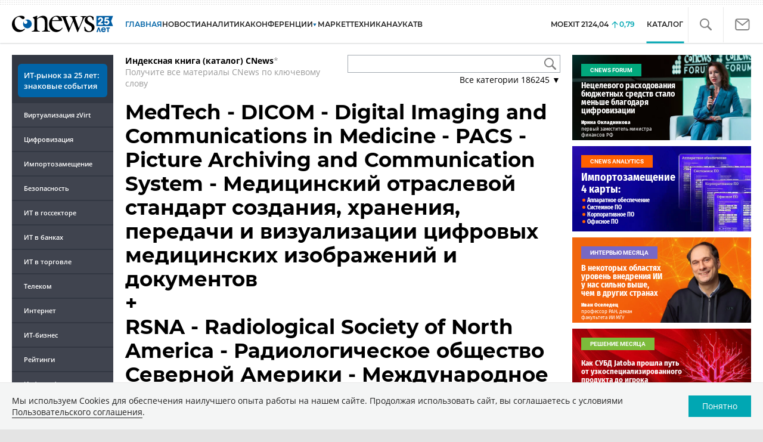

--- FILE ---
content_type: text/css
request_url: https://www.cnews.ru/inc/css/book/external.css?hash=ce3f5500fc04ff49b545
body_size: 312
content:
.book-link,
.market-link,
.book-page .book-page-text a {
    background: linear-gradient(180deg, transparent 2px, 2px, #e9e9e9 99%, transparent 100%);
    color: inherit;
    font-weight: inherit;
    padding: 2px 4px;
    border-radius: 2px;
    text-decoration: none;
}
.section2 .wrap .quote .book-link{
    background: #ddd;
}
.txt .interviewee a {background: transparent;color: #fff;}

/* Widgets */
.graph-container .book-link,
.widget-chart .book-link,
.person-desc-block .book-link,
/* Project */
#header .book-link,
.photo_txt .book-link,
.expression_inner .book-link,
.img-desc .book-link {
    display: inline;
    background: none;
    padding: 0;
    border-radius: initial;
    text-decoration: underline;
}

.img-desc .book-link {
    text-decoration: inherit;
}

/* Zoom */
.article_text .book-link {
    padding: 0;
    background: none;
    color: inherit;
    text-decoration: none;
    border-bottom: 1px dashed;
}

.article_text .book-link:hover {
    text-decoration: none;
    border-bottom-color: transparent;
}


--- FILE ---
content_type: image/svg+xml
request_url: https://www.cnews.ru/inc/design2019/img/icons/mob-nav.svg
body_size: 366
content:
<svg xmlns="http://www.w3.org/2000/svg" width="25" height="19" viewBox="0 0 25 19">
  <path id="Union_4" data-name="Union 4" d="M-6362.5,9a1.5,1.5,0,0,1-1.5-1.5,1.5,1.5,0,0,1,1.5-1.5h22a1.5,1.5,0,0,1,1.5,1.5,1.5,1.5,0,0,1-1.5,1.5Zm0-8A1.5,1.5,0,0,1-6364-.5a1.5,1.5,0,0,1,1.5-1.5h22A1.5,1.5,0,0,1-6339-.5a1.5,1.5,0,0,1-1.5,1.5Zm0-8a1.5,1.5,0,0,1-1.5-1.5,1.5,1.5,0,0,1,1.5-1.5h22a1.5,1.5,0,0,1,1.5,1.5,1.5,1.5,0,0,1-1.5,1.5Z" transform="translate(6364 10)" fill="#565656"/>
</svg>


--- FILE ---
content_type: application/javascript
request_url: https://www.cnews.ru/inc/js/show_stat.js?hash=b87d999477f55434f973
body_size: 286
content:
(function () {
    document.addEventListener('DOMContentLoaded', function () {
        cnGetShowCounters();
    });
})();

function cnGetShowCounters(parent) {
    let data = [];
    $('[id][data-show-id][data-show-type]', parent).each(function () {
        const t = $(this);
        const data1 = t.data();
        data.push({
            key: t.attr('id'),
            id: data1['showId'],
            section: data1['showSection'],
            type: data1['showType'],
            any: data1['showAny'],
        });
    });
    
    if (data.length === 0) {
        return;
    }
    
    $.ajax({
        url: 'https://www.cnews.ru/show_stat.php',
        method: 'post',
        data: {data: data},
        xhrFields: {
            withCredentials: true
        },
    }).done(function (data2) {
        for (let id in data2) {
            $('#' + id).text(data2[id].count);
        }
    });
}

--- FILE ---
content_type: application/javascript
request_url: https://www.cnews.ru/inc/js/book/surround.js?hash=3ce69dcc9efda1194955
body_size: 1075
content:
const Surrounds = (function () {
    const cookiePrefix = 'open_surrounds_';
    const queue = [];
    const isPreview = location.href.indexOf('preview') !== -1;
    
    return {bindSurround};
    
    function bindSurround(context) {
        const surround = $('.document-surround', context);
        
        const btnSurrounds = $('.btn-all-surrounds', context);
        const pageId = btnSurrounds.data('page_id');
        
        const cookieName = cookiePrefix + pageId;
        
        btnSurrounds.on('click', function () {
            const t = $(this);
            t.toggleClass('active');
            queue.length = 0;
            
            if (t.is('.active')) {
                surround.each(function () {
                    queue.push($(this));
                });
                
                setCookie(cookieName, 1, 7);
            } else {
                $('.surround-text-container', context).text('');
                eraseCookie(cookieName);
            }
            
            dequeueSurround();
        });
        
        // Если кука есть, показываем inline-окружение
        if (getCookie(cookieName)) {
            btnSurrounds.trigger('click');
        }
        
        const tooltip = new Tooltip(surround, null, null, 'surround-tooltip');
        tooltip.onBeforeShow(function (button) {
            surround.prepend(tooltip);
            
            return getSurround(button).done(function (html) {
                tooltip.setContent(html);
            });
        });
    }
    
    function dequeueSurround() {
        if (queue.length === 0) {
            return;
        }
        
        const button = queue.shift();
        
        getSurround(button).done(function (html) {
            const textContainer = button.parents('.book-document-row').first().find('.surround-text-container');
            textContainer.html(html);
            
            dequeueSurround();
        });
    }
    
    function getSurround(button) {
        const d = $.Deferred();
        
        CachedAjax.request({
            url: '/book/get_surround' + (isPreview ? '?preview=1' : ''),
            data: button.data(),
            method: 'post'
        }).then(function (data) {
            const html = render(data);
            d.resolve(html);
        }).fail(function () {
            d.reject();
        });
        
        return d.promise();
    }
    
    function render(data) {
        if (!data || !data.surrounds) {
            return;
        }
        
        let str = '';
        for (let item of data.surrounds) {
            str += '<p>' + item + '</p>';
        }
        
        return str;
    }
    
    function setCookie(name, value, days) {
        let expires = '';
        if (days) {
            const date = new Date();
            date.setTime(date.getTime() + (days * 24 * 60 * 60 * 1000));
            expires = '; expires=' + date.toUTCString();
        }
        document.cookie = name + '=' + (value || '') + expires + '; path=/';
    }
    
    function getCookie(name) {
        const nameEQ = name + '=';
        const ca = document.cookie.split(';');
        for (let i = 0; i < ca.length; i++) {
            let c = ca[i];
            while (c.charAt(0) === ' ') {
                c = c.substring(1, c.length);
            }
            
            if (c.indexOf(nameEQ) === 0) {
                return c.substring(nameEQ.length, c.length);
            }
        }
        
        return null;
    }
    
    function eraseCookie(name) {
        document.cookie = name + '=; Path=/; Expires=Thu, 01 Jan 1970 00:00:01 GMT;';
    }
})();
